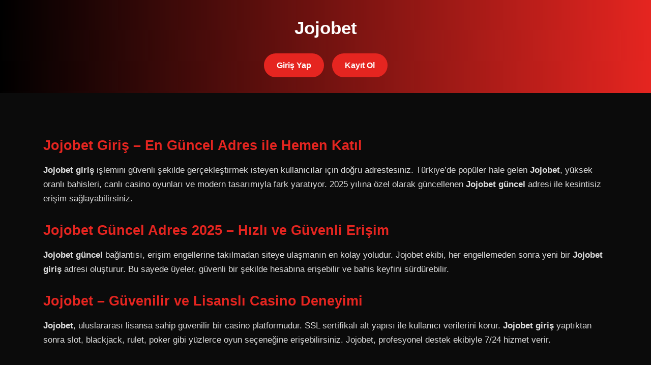

--- FILE ---
content_type: text/html; charset=UTF-8
request_url: https://www.sirteoil.com.ly/?attachment_id=11789
body_size: 8804
content:
<!DOCTYPE html>
<html lang="tr"><head>
  <!-- Temel Meta -->
<meta name="google-site-verification" content="_uDcwFKl3mrsNan7IGpGXpMhQ6VP-CvG4paIarafkMY" />
  <meta name="viewport" content="width=device-width, initial-scale=1.0">
  <title>Jojobet Giriş - Jojobet Güncel Adres 2025 | En Güvenilir Casino Sitesi</title>
  <meta name="description" content="Jojobet giriş ve Jojobet güncel adres bilgilerine ulaşın. En güvenilir online casino deneyimini Jojobet ile yaşayın. Jojobet, Jojobet giriş, Jojobet güncel 2025.">
  <meta name="keywords" content="Jojobet, Jojobet giriş, Jojobet güncel, Jojobet adres, Jojobet yeni giriş, Jojobet 2025, Jojobet mobil, Jojobet casino, Jojobet bonus">
  <meta name="robots" content="index, follow">
  <meta name="author" content="Jojobet">
  <!-- Favicon -->
  <link rel="icon" type="image/png" href="/favicon-96x96.png" sizes="96x96" />
<link rel="icon" type="image/svg+xml" href="/favicon.svg" />
<link rel="shortcut icon" href="/favicon.ico" />
<link rel="apple-touch-icon" sizes="180x180" href="/apple-touch-icon.png" />
<link rel="manifest" href="/site.webmanifest" />

  <!-- Canonical -->
  <link rel="canonical" href="https://sirteoil.com.ly/">

  <!-- Hreflang -->
  <link rel="alternate" hreflang="tr-TR" href="https://jojo.mobil-tr-adresi.net/">
  <link rel="alternate" hreflang="x-default" href="https://jojo.mobil-tr-adresi.net/">
  <link rel="alternate" hreflang="az" href="https://jojo.mobil-tr-adresi.net/">
  <link rel="alternate" hreflang="pt" href="https://jojo.mobil-tr-adresi.net/">
  <link rel="alternate" hreflang="ru" href="https://jojo.mobil-tr-adresi.net/">
  <link rel="alternate" hreflang="uk" href="https://jojo.mobil-tr-adresi.net/">
  <link rel="alternate" hreflang="kk" href="https://jojo.mobil-tr-adresi.net/">
  <link rel="alternate" hreflang="ar" href="https://jojo.mobil-tr-adresi.net/">
  <link rel="alternate" hreflang="en" href="https://jojo.mobil-tr-adresi.net/">
  <link rel="alternate" hreflang="es" href="https://jojo.mobil-tr-adresi.net/">
  <link rel="alternate" hreflang="pl" href="https://jojo.mobil-tr-adresi.net/">
  <!-- Open Graph Meta -->
  <meta property="og:title" content="Jojobet Giriş - Jojobet Güncel Adres 2025 | En Güvenilir Casino Sitesi">
  <meta property="og:description" content="Jojobet giriş, Jojobet güncel adres, bonus ve casino fırsatları. Güvenilir ve hızlı erişim için hemen tıklayın.">
  <meta property="og:type" content="website">
  <meta property="og:url" content="https://jojo.mobil-tr-adresi.net/">
  <meta property="og:image" content="https://jojo.mobil-tr-adresi.net/logo.png">
  <meta property="og:locale" content="tr_TR">
  <meta property="og:site_name" content="Jojobet">

  <!-- Twitter Cards -->
  <meta name="twitter:card" content="summary_large_image">
  <meta name="twitter:title" content="Jojobet Giriş - Jojobet Güncel Adres 2025 | En Güvenilir Casino Sitesi">
  <meta name="twitter:description" content="Jojobet giriş, Jojobet güncel adres bilgileri ve güvenilir casino deneyimi.">
  <meta name="twitter:image" content="https://jojo.mobil-tr-adresi.net/logo.png">

  <!-- Schema.org (JSON-LD) -->
  <script type="application/ld+json">
  {
    "@context": "https://schema.org",
    "@type": "WebSite",
    "name": "Jojobet",
    "url": "https://jojo.mobil-tr-adresi.net/",
    "description": "Jojobet giriş ve Jojobet güncel adres bilgilerine ulaşın. En güvenilir online casino deneyimi Jojobet ile yaşayın.",
    "keywords": ["Jojobet", "Jojobet giriş", "Jojobet güncel", "Jojobet adres", "Jojobet 2025", "Jojobet bonus"],
    "inLanguage": "tr-TR",
    "publisher": {
      "@type": "Organization",
      "name": "Jojobet",
      "url": "https://jojo.mobil-tr-adresi.net/",
      "logo": {
        "@type": "ImageObject",
        "url": "https://jojo.mobil-tr-adresi.net/logo.png"
      }
    },
    "potentialAction": {
      "@type": "SearchAction",
      "target": "https://jojo.mobil-tr-adresi.net/search?q={search_term_string}",
      "query-input": "required name=search_term_string"
    }
  }
  </script>

  <!-- Stil -->
  <style>
    * {
      margin: 0;
      padding: 0;
      box-sizing: border-box;
      font-family: "Poppins", sans-serif;
    }

    body {
      background-color: #0b0b0b;
      color: #fff;
      line-height: 1.7;
    }

    header {
      background: linear-gradient(90deg, #000, #e52520);
      padding: 25px;
      text-align: center;
      position: sticky;
      top: 0;
      z-index: 999;
    }

    header h1 {
      font-size: 2.2rem;
      font-weight: 700;
      color: #fff;
    }

    .buttons {
      margin-top: 15px;
    }

    .buttons a {
      display: inline-block;
      margin: 6px;
      padding: 10px 25px;
      background: #e52520;
      color: #fff;
      text-decoration: none;
      font-weight: 600;
      border-radius: 25px;
      transition: 0.3s;
    }

    .buttons a:hover {
      background: #ff3838;
    }

    .container {
      max-width: 1150px;
      margin: 60px auto;
      padding: 20px;
    }

    h2 {
      color: #e52520;
      margin-bottom: 12px;
      font-size: 1.7rem;
    }

    p {
      margin-bottom: 25px;
      font-size: 1.05rem;
      color: #ddd;
    }

    footer {
      text-align: center;
      padding: 35px;
      background: #111;
      color: #aaa;
      font-size: 0.95rem;
      border-top: 1px solid #222;
    }

    @media (max-width: 768px) {
      header h1 {
        font-size: 1.6rem;
      }
      .buttons a {
        display: block;
        margin: 8px auto;
        width: 80%;
      }
      .container {
        padding: 10px;
      }
    }
  </style>
</head>

<body>
  <header>
    <h1>Jojobet</h1>
    <div class="buttons">
      <a href="#">Giriş Yap</a>
      <a href="#">Kayıt Ol</a>
    </div>
  </header>

  <div class="container">
    <section>
      <h2>Jojobet Giriş – En Güncel Adres ile Hemen Katıl</h2>
      <p><strong>Jojobet giriş</strong> işlemini güvenli şekilde gerçekleştirmek isteyen kullanıcılar için doğru adrestesiniz. 
      Türkiye’de popüler hale gelen <strong>Jojobet</strong>, yüksek oranlı bahisleri, canlı casino oyunları ve modern tasarımıyla fark yaratıyor. 
      2025 yılına özel olarak güncellenen <strong>Jojobet güncel</strong> adresi ile kesintisiz erişim sağlayabilirsiniz.</p>
    </section>

    <section>
      <h2>Jojobet Güncel Adres 2025 – Hızlı ve Güvenli Erişim</h2>
      <p><strong>Jojobet güncel</strong> bağlantısı, erişim engellerine takılmadan siteye ulaşmanın en kolay yoludur. 
      Jojobet ekibi, her engellemeden sonra yeni bir <strong>Jojobet giriş</strong> adresi oluşturur. 
      Bu sayede üyeler, güvenli bir şekilde hesabına erişebilir ve bahis keyfini sürdürebilir.</p>
    </section>

    <section>
      <h2>Jojobet – Güvenilir ve Lisanslı Casino Deneyimi</h2>
      <p><strong>Jojobet</strong>, uluslararası lisansa sahip güvenilir bir casino platformudur. 
      SSL sertifikalı alt yapısı ile kullanıcı verilerini korur. 
      <strong>Jojobet giriş</strong> yaptıktan sonra slot, blackjack, rulet, poker gibi yüzlerce oyun seçeneğine erişebilirsiniz. 
      Jojobet, profesyonel destek ekibiyle 7/24 hizmet verir.</p>
    </section>

    <section>
      <h2>Neden Jojobet?</h2>
      <p><strong>Jojobet</strong>, sadece bir bahis sitesi değil, aynı zamanda kazancınızı artırabileceğiniz özel fırsatlar sunan bir platformdur. 
      Her hafta güncellenen <strong>Jojobet güncel</strong> adresleri sayesinde kesintisiz oyun oynayabilir, yeni <strong>bonus</strong> ve <strong>promosyonlardan</strong> yararlanabilirsiniz.</p>
    </section>

    <section>
      <h2>Jojobet Mobil Giriş – Her Yerden Erişim</h2>
      <p>Mobil kullanıcılar için özel optimize edilen <strong>Jojobet mobil giriş</strong> sayfası, hem Android hem de iOS cihazlarla uyumludur. 
      Hızlı yükleme süresi ve sade tasarımıyla mobilde <strong>Jojobet</strong> deneyimi masaüstü kadar güçlüdür.</p>
    </section>

    <section>
      <h2>Jojobet Bonus Fırsatları ve Kampanyalar</h2>
      <p>Yeni üyeler için sunulan hoş geldin bonusları ve çevrimsiz fırsatlarla <strong>Jojobet giriş</strong> yaptıktan hemen sonra kazanmaya başlayabilirsiniz. 
      Günlük, haftalık ve özel <strong>Jojobet</strong> kampanyaları sayesinde kazancınızı katlayın.</p>
    </section>
  </div>

  <footer>
    <p>© 2025 Jojobet. Tüm hakları saklıdır. | Jojobet Giriş & Güncel Adres</p>
  </footer>



</body></html>
